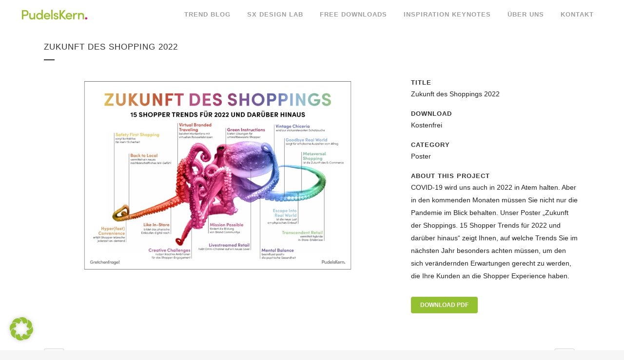

--- FILE ---
content_type: text/css
request_url: https://www.pudelskern.info/wp-content/uploads/siteorigin-widgets/sow-button-flat-ec599806a40e.css?ver=6.9
body_size: 443
content:
.so-widget-sow-button-flat-ec599806a40e .ow-button-base {
  zoom: 1;
}
.so-widget-sow-button-flat-ec599806a40e .ow-button-base:before {
  content: '';
  display: block;
}
.so-widget-sow-button-flat-ec599806a40e .ow-button-base:after {
  content: '';
  display: table;
  clear: both;
}
@media (max-width: 780px) {
  .so-widget-sow-button-flat-ec599806a40e .ow-button-base.ow-button-align-left {
    text-align: center;
  }
  .so-widget-sow-button-flat-ec599806a40e .ow-button-base.ow-button-align-left.ow-button-align-justify .sowb-button {
    display: inline-block;
  }
}
.so-widget-sow-button-flat-ec599806a40e .ow-button-base .sowb-button {
  -ms-box-sizing: border-box;
  -moz-box-sizing: border-box;
  -webkit-box-sizing: border-box;
  box-sizing: border-box;
  -webkit-border-radius: 0.25;
  -moz-border-radius: 0.25;
  border-radius: 0.25;
  background: #94c130;
  border-width: 1px 0;
  border: 1px solid #94c130;
  color: #ffffff !important;
  font-size: 1;
  
  padding: 1;
  text-shadow: 0 1px 0 rgba(0, 0, 0, 0.05);
  width: 5cm;
  max-width: 100%;
  padding-inline: 2;
}
.so-widget-sow-button-flat-ec599806a40e .ow-button-base .sowb-button.ow-button-hover:active,
.so-widget-sow-button-flat-ec599806a40e .ow-button-base .sowb-button.ow-button-hover:hover {
  background: #9fcd38;
  border-color: #9fcd38;
  color: #ffffff !important;
}

--- FILE ---
content_type: text/css
request_url: https://www.pudelskern.info/wp-content/uploads/siteorigin-widgets/sow-button-wire-3b466274f3d7.css?ver=6.9
body_size: 443
content:
.so-widget-sow-button-wire-3b466274f3d7 .ow-button-base {
  zoom: 1;
}
.so-widget-sow-button-wire-3b466274f3d7 .ow-button-base:before {
  content: '';
  display: block;
}
.so-widget-sow-button-wire-3b466274f3d7 .ow-button-base:after {
  content: '';
  display: table;
  clear: both;
}
@media (max-width: 780px) {
  .so-widget-sow-button-wire-3b466274f3d7 .ow-button-base.ow-button-align-left {
    text-align: center;
  }
  .so-widget-sow-button-wire-3b466274f3d7 .ow-button-base.ow-button-align-left.ow-button-align-justify .sowb-button {
    display: inline-block;
  }
}
.so-widget-sow-button-wire-3b466274f3d7 .ow-button-base .sowb-button {
  -ms-box-sizing: border-box;
  -moz-box-sizing: border-box;
  -webkit-box-sizing: border-box;
  box-sizing: border-box;
  -webkit-border-radius: 0.25;
  -moz-border-radius: 0.25;
  border-radius: 0.25;
  background: transparent;
  border: 2px solid #94c130;
  color: #94c130 !important;
  font-size: 1;
  
  padding: 1;
  text-shadow: 0 1px 0 rgba(0, 0, 0, 0.05);
  width: 5cm;
  max-width: 100%;
  padding-inline: 2;
}
.so-widget-sow-button-wire-3b466274f3d7 .ow-button-base .sowb-button.ow-button-hover:active,
.so-widget-sow-button-wire-3b466274f3d7 .ow-button-base .sowb-button.ow-button-hover:hover {
  background: #94c130;
  border-color: #94c130;
  color: #94c130 !important;
}

--- FILE ---
content_type: text/css
request_url: https://www.pudelskern.info/wp-content/uploads/siteorigin-widgets/sow-button-flat-d65a50df6b34.css?ver=6.9
body_size: 443
content:
.so-widget-sow-button-flat-d65a50df6b34 .ow-button-base {
  zoom: 1;
}
.so-widget-sow-button-flat-d65a50df6b34 .ow-button-base:before {
  content: '';
  display: block;
}
.so-widget-sow-button-flat-d65a50df6b34 .ow-button-base:after {
  content: '';
  display: table;
  clear: both;
}
@media (max-width: 780px) {
  .so-widget-sow-button-flat-d65a50df6b34 .ow-button-base.ow-button-align-left {
    text-align: center;
  }
  .so-widget-sow-button-flat-d65a50df6b34 .ow-button-base.ow-button-align-left.ow-button-align-justify .sowb-button {
    display: inline-block;
  }
}
.so-widget-sow-button-flat-d65a50df6b34 .ow-button-base .sowb-button {
  -ms-box-sizing: border-box;
  -moz-box-sizing: border-box;
  -webkit-box-sizing: border-box;
  box-sizing: border-box;
  -webkit-border-radius: 0.25;
  -moz-border-radius: 0.25;
  border-radius: 0.25;
  background: #94c130;
  border-width: 1px 0;
  border: 1px solid #94c130;
  color: #ffffff !important;
  font-size: 1;
  
  padding: 1;
  text-shadow: 0 1px 0 rgba(0, 0, 0, 0.05);
  width: 7cm;
  max-width: 100%;
  padding-inline: 2;
}
.so-widget-sow-button-flat-d65a50df6b34 .ow-button-base .sowb-button.ow-button-hover:active,
.so-widget-sow-button-flat-d65a50df6b34 .ow-button-base .sowb-button.ow-button-hover:hover {
  background: #9fcd38;
  border-color: #9fcd38;
  color: #ffffff !important;
}

--- FILE ---
content_type: text/css
request_url: https://www.pudelskern.info/wp-content/uploads/siteorigin-widgets/sow-button-flat-b42a336e23fd.css?ver=6.9
body_size: 444
content:
.so-widget-sow-button-flat-b42a336e23fd .ow-button-base {
  zoom: 1;
}
.so-widget-sow-button-flat-b42a336e23fd .ow-button-base:before {
  content: '';
  display: block;
}
.so-widget-sow-button-flat-b42a336e23fd .ow-button-base:after {
  content: '';
  display: table;
  clear: both;
}
@media (max-width: 780px) {
  .so-widget-sow-button-flat-b42a336e23fd .ow-button-base.ow-button-align-left {
    text-align: left;
  }
  .so-widget-sow-button-flat-b42a336e23fd .ow-button-base.ow-button-align-left.ow-button-align-justify .sowb-button {
    display: inline-block;
  }
}
.so-widget-sow-button-flat-b42a336e23fd .ow-button-base .sowb-button {
  -ms-box-sizing: border-box;
  -moz-box-sizing: border-box;
  -webkit-box-sizing: border-box;
  box-sizing: border-box;
  -webkit-border-radius: 0.25em 0.25em 0.25em 0.25em;
  -moz-border-radius: 0.25em 0.25em 0.25em 0.25em;
  border-radius: 0.25em 0.25em 0.25em 0.25em;
  background: #94c130;
  border-width: 1px 0;
  border: 1px solid #94c130;
  color: #ffffff !important;
  font-size: 1em;
  
  padding: 1em;
  text-shadow: 0 1px 0 rgba(0, 0, 0, 0.05);
  width: 7cm;
  max-width: 100%;
  padding-inline: 2em;
}
.so-widget-sow-button-flat-b42a336e23fd .ow-button-base .sowb-button.ow-button-hover:active,
.so-widget-sow-button-flat-b42a336e23fd .ow-button-base .sowb-button.ow-button-hover:hover {
  background: #9fcd38;
  border-color: #9fcd38;
  color: #ffffff !important;
}